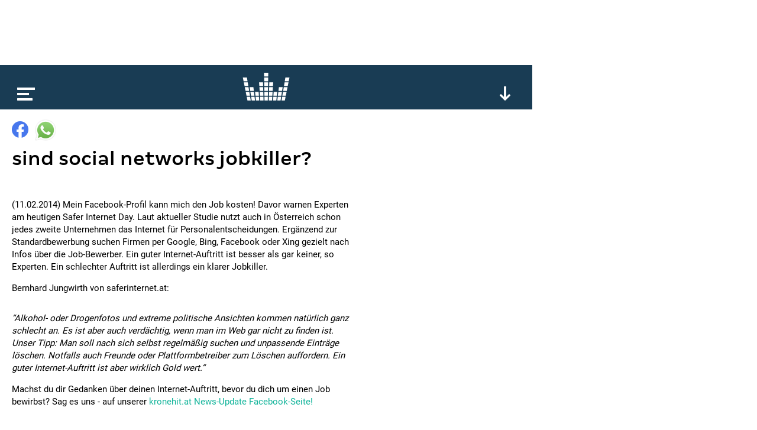

--- FILE ---
content_type: text/html; charset=utf-8
request_url: https://www.google.com/recaptcha/api2/aframe
body_size: 265
content:
<!DOCTYPE HTML><html><head><meta http-equiv="content-type" content="text/html; charset=UTF-8"></head><body><script nonce="3oro-0laTq69H9EZpIXyVA">/** Anti-fraud and anti-abuse applications only. See google.com/recaptcha */ try{var clients={'sodar':'https://pagead2.googlesyndication.com/pagead/sodar?'};window.addEventListener("message",function(a){try{if(a.source===window.parent){var b=JSON.parse(a.data);var c=clients[b['id']];if(c){var d=document.createElement('img');d.src=c+b['params']+'&rc='+(localStorage.getItem("rc::a")?sessionStorage.getItem("rc::b"):"");window.document.body.appendChild(d);sessionStorage.setItem("rc::e",parseInt(sessionStorage.getItem("rc::e")||0)+1);localStorage.setItem("rc::h",'1769176249833');}}}catch(b){}});window.parent.postMessage("_grecaptcha_ready", "*");}catch(b){}</script></body></html>